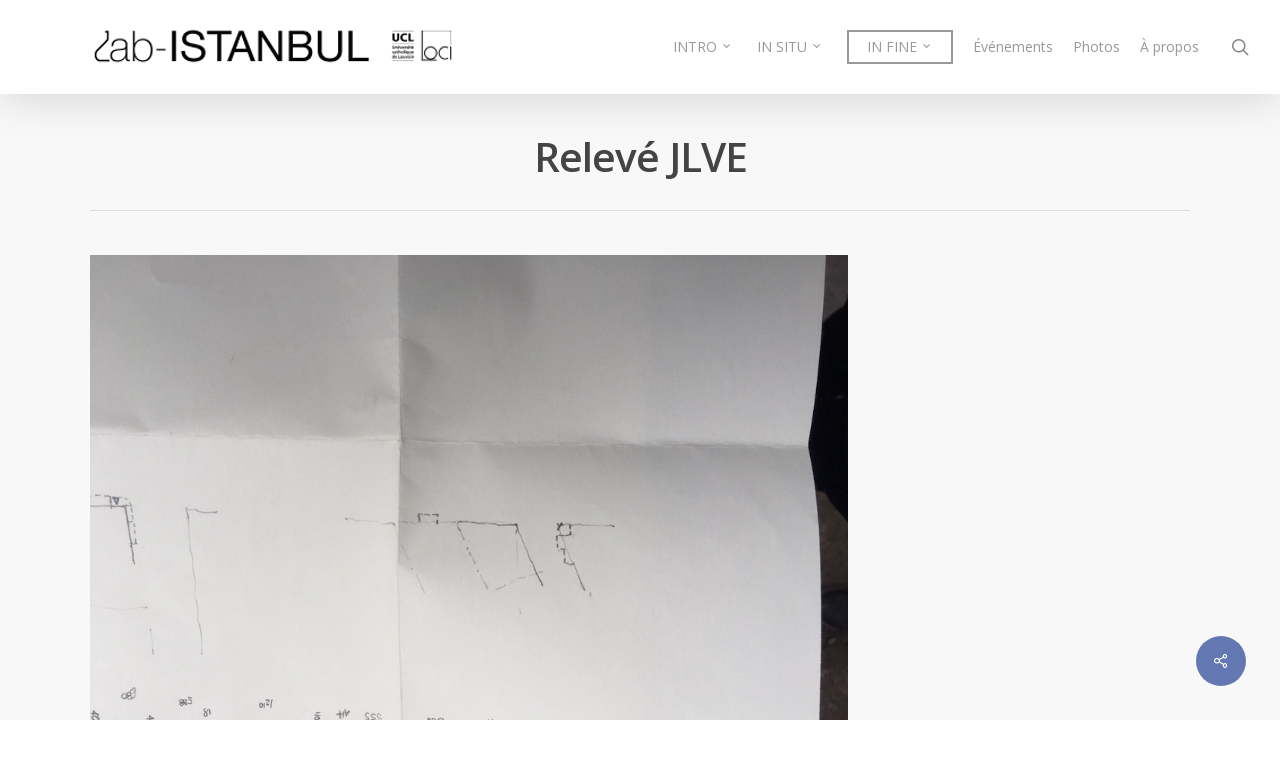

--- FILE ---
content_type: text/html; charset=UTF-8
request_url: https://lab-istanbul.loci-international-workshops.com/portfolio/releve-jlve-4/
body_size: 10863
content:
<!doctype html>
<html lang="fr-FR" prefix="og: http://ogp.me/ns# fb: http://ogp.me/ns/fb# article: http://ogp.me/ns/article#" class="no-js">
<head>
	<meta charset="UTF-8">
	<meta name="viewport" content="width=device-width, initial-scale=1, maximum-scale=1, user-scalable=0" /><link rel="shortcut icon" href="https://lab-istanbul.loci-international-workshops.com/wp-content/uploads/2015/08/circlecompass.png" /><title>Relevé JLVE | Lab ISTANBUL</title>
<meta name='robots' content='max-image-preview:large' />

<!-- SEO Ultimate (http://www.seodesignsolutions.com/wordpress-seo/) -->
	<meta property="og:title" content="Relevé JLVE" />
	<meta property="og:url" content="https://lab-istanbul.loci-international-workshops.com/portfolio/releve-jlve-4/" />
	<meta property="og:image" content="https://lab-istanbul.loci-international-workshops.com/wp-content/uploads/2015/11/IMG_0403.jpg" />
	<meta property="og:site_name" content="Lab ISTANBUL" />
<!-- /SEO Ultimate -->

<link rel='dns-prefetch' href='//www.googletagmanager.com' />
<link rel='dns-prefetch' href='//fonts.googleapis.com' />
<link rel='dns-prefetch' href='//s.w.org' />
<link rel="alternate" type="application/rss+xml" title="Lab ISTANBUL &raquo; Flux" href="https://lab-istanbul.loci-international-workshops.com/feed/" />
<link rel="alternate" type="application/rss+xml" title="Lab ISTANBUL &raquo; Flux des commentaires" href="https://lab-istanbul.loci-international-workshops.com/comments/feed/" />
		<script type="text/javascript">
			window._wpemojiSettings = {"baseUrl":"https:\/\/s.w.org\/images\/core\/emoji\/13.1.0\/72x72\/","ext":".png","svgUrl":"https:\/\/s.w.org\/images\/core\/emoji\/13.1.0\/svg\/","svgExt":".svg","source":{"concatemoji":"https:\/\/lab-istanbul.loci-international-workshops.com\/wp-includes\/js\/wp-emoji-release.min.js?ver=5.8.12"}};
			!function(e,a,t){var n,r,o,i=a.createElement("canvas"),p=i.getContext&&i.getContext("2d");function s(e,t){var a=String.fromCharCode;p.clearRect(0,0,i.width,i.height),p.fillText(a.apply(this,e),0,0);e=i.toDataURL();return p.clearRect(0,0,i.width,i.height),p.fillText(a.apply(this,t),0,0),e===i.toDataURL()}function c(e){var t=a.createElement("script");t.src=e,t.defer=t.type="text/javascript",a.getElementsByTagName("head")[0].appendChild(t)}for(o=Array("flag","emoji"),t.supports={everything:!0,everythingExceptFlag:!0},r=0;r<o.length;r++)t.supports[o[r]]=function(e){if(!p||!p.fillText)return!1;switch(p.textBaseline="top",p.font="600 32px Arial",e){case"flag":return s([127987,65039,8205,9895,65039],[127987,65039,8203,9895,65039])?!1:!s([55356,56826,55356,56819],[55356,56826,8203,55356,56819])&&!s([55356,57332,56128,56423,56128,56418,56128,56421,56128,56430,56128,56423,56128,56447],[55356,57332,8203,56128,56423,8203,56128,56418,8203,56128,56421,8203,56128,56430,8203,56128,56423,8203,56128,56447]);case"emoji":return!s([10084,65039,8205,55357,56613],[10084,65039,8203,55357,56613])}return!1}(o[r]),t.supports.everything=t.supports.everything&&t.supports[o[r]],"flag"!==o[r]&&(t.supports.everythingExceptFlag=t.supports.everythingExceptFlag&&t.supports[o[r]]);t.supports.everythingExceptFlag=t.supports.everythingExceptFlag&&!t.supports.flag,t.DOMReady=!1,t.readyCallback=function(){t.DOMReady=!0},t.supports.everything||(n=function(){t.readyCallback()},a.addEventListener?(a.addEventListener("DOMContentLoaded",n,!1),e.addEventListener("load",n,!1)):(e.attachEvent("onload",n),a.attachEvent("onreadystatechange",function(){"complete"===a.readyState&&t.readyCallback()})),(n=t.source||{}).concatemoji?c(n.concatemoji):n.wpemoji&&n.twemoji&&(c(n.twemoji),c(n.wpemoji)))}(window,document,window._wpemojiSettings);
		</script>
		<style type="text/css">
img.wp-smiley,
img.emoji {
	display: inline !important;
	border: none !important;
	box-shadow: none !important;
	height: 1em !important;
	width: 1em !important;
	margin: 0 .07em !important;
	vertical-align: -0.1em !important;
	background: none !important;
	padding: 0 !important;
}
</style>
	<link rel='stylesheet' id='wp-block-library-css'  href='https://lab-istanbul.loci-international-workshops.com/wp-includes/css/dist/block-library/style.min.css?ver=5.8.12' type='text/css' media='all' />
<link rel='stylesheet' id='contact-form-7-css'  href='https://lab-istanbul.loci-international-workshops.com/wp-content/plugins/contact-form-7/includes/css/styles.css?ver=5.4.2' type='text/css' media='all' />
<link rel='stylesheet' id='nectar-portfolio-css'  href='https://lab-istanbul.loci-international-workshops.com/wp-content/plugins/salient-portfolio/css/portfolio.css?ver=1.7' type='text/css' media='all' />
<link rel='stylesheet' id='salient-social-css'  href='https://lab-istanbul.loci-international-workshops.com/wp-content/plugins/salient-social/css/style.css?ver=1.2' type='text/css' media='all' />
<style id='salient-social-inline-css' type='text/css'>

  .sharing-default-minimal .nectar-love.loved,
  body .nectar-social[data-color-override="override"].fixed > a:before, 
  body .nectar-social[data-color-override="override"].fixed .nectar-social-inner a,
  .sharing-default-minimal .nectar-social[data-color-override="override"] .nectar-social-inner a:hover {
    background-color: #6377b2;
  }
  .nectar-social.hover .nectar-love.loved,
  .nectar-social.hover > .nectar-love-button a:hover,
  .nectar-social[data-color-override="override"].hover > div a:hover,
  #single-below-header .nectar-social[data-color-override="override"].hover > div a:hover,
  .nectar-social[data-color-override="override"].hover .share-btn:hover,
  .sharing-default-minimal .nectar-social[data-color-override="override"] .nectar-social-inner a {
    border-color: #6377b2;
  }
  #single-below-header .nectar-social.hover .nectar-love.loved i,
  #single-below-header .nectar-social.hover[data-color-override="override"] a:hover,
  #single-below-header .nectar-social.hover[data-color-override="override"] a:hover i,
  #single-below-header .nectar-social.hover .nectar-love-button a:hover i,
  .nectar-love:hover i,
  .hover .nectar-love:hover .total_loves,
  .nectar-love.loved i,
  .nectar-social.hover .nectar-love.loved .total_loves,
  .nectar-social.hover .share-btn:hover, 
  .nectar-social[data-color-override="override"].hover .nectar-social-inner a:hover,
  .nectar-social[data-color-override="override"].hover > div:hover span,
  .sharing-default-minimal .nectar-social[data-color-override="override"] .nectar-social-inner a:not(:hover) i,
  .sharing-default-minimal .nectar-social[data-color-override="override"] .nectar-social-inner a:not(:hover) {
    color: #6377b2;
  }
</style>
<link rel='stylesheet' id='font-awesome-css'  href='https://lab-istanbul.loci-international-workshops.com/wp-content/themes/salient/css/font-awesome-legacy.min.css?ver=4.7.1' type='text/css' media='all' />
<link rel='stylesheet' id='salient-grid-system-css'  href='https://lab-istanbul.loci-international-workshops.com/wp-content/themes/salient/css/grid-system.css?ver=13.0.6' type='text/css' media='all' />
<link rel='stylesheet' id='main-styles-css'  href='https://lab-istanbul.loci-international-workshops.com/wp-content/themes/salient/css/style.css?ver=13.0.6' type='text/css' media='all' />
<link rel='stylesheet' id='nectar-single-styles-css'  href='https://lab-istanbul.loci-international-workshops.com/wp-content/themes/salient/css/single.css?ver=13.0.6' type='text/css' media='all' />
<link rel='stylesheet' id='nectar_default_font_open_sans-css'  href='https://fonts.googleapis.com/css?family=Open+Sans%3A300%2C400%2C600%2C700&#038;subset=latin%2Clatin-ext' type='text/css' media='all' />
<link rel='stylesheet' id='responsive-css'  href='https://lab-istanbul.loci-international-workshops.com/wp-content/themes/salient/css/responsive.css?ver=13.0.6' type='text/css' media='all' />
<link rel='stylesheet' id='skin-original-css'  href='https://lab-istanbul.loci-international-workshops.com/wp-content/themes/salient/css/skin-original.css?ver=13.0.6' type='text/css' media='all' />
<link rel='stylesheet' id='salient-wp-menu-dynamic-css'  href='https://lab-istanbul.loci-international-workshops.com/wp-content/uploads/salient/menu-dynamic.css?ver=626' type='text/css' media='all' />
<link rel='stylesheet' id='dynamic-css-css'  href='https://lab-istanbul.loci-international-workshops.com/wp-content/themes/salient/css/salient-dynamic-styles.css?ver=11452' type='text/css' media='all' />
<style id='dynamic-css-inline-css' type='text/css'>
#header-space{background-color:#ffffff}@media only screen and (min-width:1000px){body #ajax-content-wrap.no-scroll{min-height:calc(100vh - 94px);height:calc(100vh - 94px)!important;}}@media only screen and (min-width:1000px){#page-header-wrap.fullscreen-header,#page-header-wrap.fullscreen-header #page-header-bg,html:not(.nectar-box-roll-loaded) .nectar-box-roll > #page-header-bg.fullscreen-header,.nectar_fullscreen_zoom_recent_projects,#nectar_fullscreen_rows:not(.afterLoaded) > div{height:calc(100vh - 93px);}.wpb_row.vc_row-o-full-height.top-level,.wpb_row.vc_row-o-full-height.top-level > .col.span_12{min-height:calc(100vh - 93px);}html:not(.nectar-box-roll-loaded) .nectar-box-roll > #page-header-bg.fullscreen-header{top:94px;}.nectar-slider-wrap[data-fullscreen="true"]:not(.loaded),.nectar-slider-wrap[data-fullscreen="true"]:not(.loaded) .swiper-container{height:calc(100vh - 92px)!important;}.admin-bar .nectar-slider-wrap[data-fullscreen="true"]:not(.loaded),.admin-bar .nectar-slider-wrap[data-fullscreen="true"]:not(.loaded) .swiper-container{height:calc(100vh - 92px - 32px)!important;}}.screen-reader-text,.nectar-skip-to-content:not(:focus){border:0;clip:rect(1px,1px,1px,1px);clip-path:inset(50%);height:1px;margin:-1px;overflow:hidden;padding:0;position:absolute!important;width:1px;word-wrap:normal!important;}
body .portfolio-items .work-meta h4 {
   
   font-size: 13px !important;
}
</style>
<link rel='stylesheet' id='redux-google-fonts-salient_redux-css'  href='https://fonts.googleapis.com/css?family=Open+Sans&#038;ver=1629291453' type='text/css' media='all' />
<script type='text/javascript' src='https://lab-istanbul.loci-international-workshops.com/wp-includes/js/jquery/jquery.min.js?ver=3.6.0' id='jquery-core-js'></script>
<script type='text/javascript' src='https://lab-istanbul.loci-international-workshops.com/wp-includes/js/jquery/jquery-migrate.min.js?ver=3.3.2' id='jquery-migrate-js'></script>
<script type='text/javascript' src='https://lab-istanbul.loci-international-workshops.com/wp-content/plugins/easy-facebook-likebox/frontend/assets/js/imagesloaded.pkgd.min.js?ver=5.8.12' id='imagesloaded.pkgd.min-js'></script>
<script type='text/javascript' id='esf-insta-public-js-extra'>
/* <![CDATA[ */
var esf_insta = {"ajax_url":"https:\/\/lab-istanbul.loci-international-workshops.com\/wp-admin\/admin-ajax.php","version":"free","nonce":"22375391dc"};
/* ]]> */
</script>
<script type='text/javascript' src='https://lab-istanbul.loci-international-workshops.com/wp-content/plugins/easy-facebook-likebox//instagram/frontend/assets/js/esf-insta-public.js?ver=1' id='esf-insta-public-js'></script>

<!-- Google Analytics snippet added by Site Kit -->
<script type='text/javascript' src='https://www.googletagmanager.com/gtag/js?id=G-7TR6VVQQMF' id='google_gtagjs-js' async></script>
<script type='text/javascript' id='google_gtagjs-js-after'>
window.dataLayer = window.dataLayer || [];function gtag(){dataLayer.push(arguments);}
gtag("js", new Date());
gtag("set", "developer_id.dZTNiMT", true);
gtag("config", "G-7TR6VVQQMF");
</script>

<!-- End Google Analytics snippet added by Site Kit -->
<link rel="https://api.w.org/" href="https://lab-istanbul.loci-international-workshops.com/wp-json/" /><link rel="EditURI" type="application/rsd+xml" title="RSD" href="https://lab-istanbul.loci-international-workshops.com/xmlrpc.php?rsd" />
<link rel="wlwmanifest" type="application/wlwmanifest+xml" href="https://lab-istanbul.loci-international-workshops.com/wp-includes/wlwmanifest.xml" /> 
<meta name="generator" content="WordPress 5.8.12" />
<link rel="canonical" href="https://lab-istanbul.loci-international-workshops.com/portfolio/releve-jlve-4/" />
<link rel='shortlink' href='https://lab-istanbul.loci-international-workshops.com/?p=1557' />
<link rel="alternate" type="application/json+oembed" href="https://lab-istanbul.loci-international-workshops.com/wp-json/oembed/1.0/embed?url=https%3A%2F%2Flab-istanbul.loci-international-workshops.com%2Fportfolio%2Freleve-jlve-4%2F" />
<link rel="alternate" type="text/xml+oembed" href="https://lab-istanbul.loci-international-workshops.com/wp-json/oembed/1.0/embed?url=https%3A%2F%2Flab-istanbul.loci-international-workshops.com%2Fportfolio%2Freleve-jlve-4%2F&#038;format=xml" />
<meta name="generator" content="Site Kit by Google 1.46.0" /><script type="text/javascript"> var root = document.getElementsByTagName( "html" )[0]; root.setAttribute( "class", "js" ); </script><script>
  (function(i,s,o,g,r,a,m){i['GoogleAnalyticsObject']=r;i[r]=i[r]||function(){
  (i[r].q=i[r].q||[]).push(arguments)},i[r].l=1*new Date();a=s.createElement(o),
  m=s.getElementsByTagName(o)[0];a.async=1;a.src=g;m.parentNode.insertBefore(a,m)
  })(window,document,'script','//www.google-analytics.com/analytics.js','ga');

  ga('create', 'UA-36540359-4', 'auto');
  ga('send', 'pageview');

</script><meta name="generator" content="Powered by WPBakery Page Builder - drag and drop page builder for WordPress."/>
<link rel="icon" href="https://lab-istanbul.loci-international-workshops.com/wp-content/uploads/2021/08/cropped-favicon-32x32.png" sizes="32x32" />
<link rel="icon" href="https://lab-istanbul.loci-international-workshops.com/wp-content/uploads/2021/08/cropped-favicon-192x192.png" sizes="192x192" />
<link rel="apple-touch-icon" href="https://lab-istanbul.loci-international-workshops.com/wp-content/uploads/2021/08/cropped-favicon-180x180.png" />
<meta name="msapplication-TileImage" content="https://lab-istanbul.loci-international-workshops.com/wp-content/uploads/2021/08/cropped-favicon-270x270.png" />
<noscript><style> .wpb_animate_when_almost_visible { opacity: 1; }</style></noscript></head><body class="portfolio-template-default single single-portfolio postid-1557 nectar-auto-lightbox original wpb-js-composer js-comp-ver-6.6.0 vc_responsive" data-footer-reveal="false" data-footer-reveal-shadow="none" data-header-format="default" data-body-border="off" data-boxed-style="" data-header-breakpoint="1000" data-dropdown-style="minimal" data-cae="linear" data-cad="650" data-megamenu-width="contained" data-aie="none" data-ls="magnific" data-apte="standard" data-hhun="0" data-fancy-form-rcs="default" data-form-style="default" data-form-submit="regular" data-is="minimal" data-button-style="default" data-user-account-button="false" data-flex-cols="true" data-col-gap="default" data-header-inherit-rc="false" data-header-search="true" data-animated-anchors="true" data-ajax-transitions="false" data-full-width-header="true" data-slide-out-widget-area="true" data-slide-out-widget-area-style="slide-out-from-right" data-user-set-ocm="off" data-loading-animation="none" data-bg-header="false" data-responsive="1" data-ext-responsive="true" data-ext-padding="90" data-header-resize="1" data-header-color="light" data-cart="false" data-remove-m-parallax="" data-remove-m-video-bgs="" data-m-animate="0" data-force-header-trans-color="light" data-smooth-scrolling="0" data-permanent-transparent="false" >
	
	<script type="text/javascript">
	 (function(window, document) {

		 if(navigator.userAgent.match(/(Android|iPod|iPhone|iPad|BlackBerry|IEMobile|Opera Mini)/)) {
			 document.body.className += " using-mobile-browser ";
		 }

		 if( !("ontouchstart" in window) ) {

			 var body = document.querySelector("body");
			 var winW = window.innerWidth;
			 var bodyW = body.clientWidth;

			 if (winW > bodyW + 4) {
				 body.setAttribute("style", "--scroll-bar-w: " + (winW - bodyW - 4) + "px");
			 } else {
				 body.setAttribute("style", "--scroll-bar-w: 0px");
			 }
		 }

	 })(window, document);
   </script><a href="#ajax-content-wrap" class="nectar-skip-to-content">Skip to main content</a>	
	<div id="header-space"  data-header-mobile-fixed='1'></div> 
	
		<div id="header-outer" data-has-menu="true" data-has-buttons="yes" data-header-button_style="default" data-using-pr-menu="false" data-mobile-fixed="1" data-ptnm="false" data-lhe="animated_underline" data-user-set-bg="#ffffff" data-format="default" data-permanent-transparent="false" data-megamenu-rt="0" data-remove-fixed="0" data-header-resize="1" data-cart="false" data-transparency-option="" data-box-shadow="large" data-shrink-num="6" data-using-secondary="0" data-using-logo="1" data-logo-height="60" data-m-logo-height="24" data-padding="17" data-full-width="true" data-condense="false" >
		
<div id="search-outer" class="nectar">
	<div id="search">
		<div class="container">
			 <div id="search-box">
				 <div class="inner-wrap">
					 <div class="col span_12">
						  <form role="search" action="https://lab-istanbul.loci-international-workshops.com/" method="GET">
															<input type="text" name="s" id="s" value="Start Typing..." aria-label="Search" data-placeholder="Start Typing..." />
							
						
												</form>
					</div><!--/span_12-->
				</div><!--/inner-wrap-->
			 </div><!--/search-box-->
			 <div id="close"><a href="#"><span class="screen-reader-text">Close Search</span>
				<span class="icon-salient-x" aria-hidden="true"></span>				 </a></div>
		 </div><!--/container-->
	</div><!--/search-->
</div><!--/search-outer-->

<header id="top">
	<div class="container">
		<div class="row">
			<div class="col span_3">
								<a id="logo" href="https://lab-istanbul.loci-international-workshops.com" data-supplied-ml-starting-dark="false" data-supplied-ml-starting="false" data-supplied-ml="false" >
					<img class="stnd skip-lazy default-logo" width="" height="" alt="Lab ISTANBUL" src="https://lab-istanbul.loci-international-workshops.com/wp-content/uploads/2015/09/Logo-Lab-Istanbul-UCL-122.png" srcset="https://lab-istanbul.loci-international-workshops.com/wp-content/uploads/2015/09/Logo-Lab-Istanbul-UCL-122.png 1x, https://lab-istanbul.loci-international-workshops.com/wp-content/uploads/2015/11/Logo-Lab-Istanbul-12.png 2x" />				</a>
							</div><!--/span_3-->

			<div class="col span_9 col_last">
									<a class="mobile-search" href="#searchbox"><span class="nectar-icon icon-salient-search" aria-hidden="true"></span><span class="screen-reader-text">search</span></a>
																		<div class="slide-out-widget-area-toggle mobile-icon slide-out-from-right" data-custom-color="false" data-icon-animation="simple-transform">
						<div> <a href="#sidewidgetarea" aria-label="Navigation Menu" aria-expanded="false" class="closed">
							<span class="screen-reader-text">Menu</span><span aria-hidden="true"> <i class="lines-button x2"> <i class="lines"></i> </i> </span>
						</a></div>
					</div>
				
									<nav>
													<ul class="sf-menu">
								<li id="menu-item-689" class="menu-item menu-item-type-custom menu-item-object-custom menu-item-has-children nectar-regular-menu-item sf-with-ul menu-item-689"><a href="https://lab-istanbul.loci-international-workshops.com/intro"><span class="menu-title-text">INTRO</span><span class="sf-sub-indicator"><i class="fa fa-angle-down icon-in-menu" aria-hidden="true"></i></span></a>
<ul class="sub-menu">
	<li id="menu-item-458" class="menu-item menu-item-type-post_type menu-item-object-page nectar-regular-menu-item menu-item-458"><a href="https://lab-istanbul.loci-international-workshops.com/arrets-sur-image/"><span class="menu-title-text">Arrêts sur image</span></a></li>
	<li id="menu-item-454" class="menu-item menu-item-type-post_type menu-item-object-page nectar-regular-menu-item menu-item-454"><a href="https://lab-istanbul.loci-international-workshops.com/carnets-de-voyages/"><span class="menu-title-text">Vranckx &#038; Serneels</span></a></li>
	<li id="menu-item-698" class="menu-item menu-item-type-custom menu-item-object-custom nectar-regular-menu-item menu-item-698"><a href="https://lab-istanbul.loci-international-workshops.com/evenements/"><span class="menu-title-text">Conférences</span></a></li>
</ul>
</li>
<li id="menu-item-690" class="menu-item menu-item-type-custom menu-item-object-custom menu-item-has-children nectar-regular-menu-item sf-with-ul menu-item-690"><a href="#"><span class="menu-title-text">IN SITU</span><span class="sf-sub-indicator"><i class="fa fa-angle-down icon-in-menu" aria-hidden="true"></i></span></a>
<ul class="sub-menu">
	<li id="menu-item-1105" class="menu-item menu-item-type-post_type menu-item-object-page nectar-regular-menu-item menu-item-1105"><a href="https://lab-istanbul.loci-international-workshops.com/lab-urbanisme/"><span class="menu-title-text">lab-Urbanisme</span></a></li>
	<li id="menu-item-1596" class="menu-item menu-item-type-post_type menu-item-object-page nectar-regular-menu-item menu-item-1596"><a href="https://lab-istanbul.loci-international-workshops.com/lab-architecture/"><span class="menu-title-text">lab-Architecture</span></a></li>
	<li id="menu-item-2689" class="menu-item menu-item-type-post_type menu-item-object-page nectar-regular-menu-item menu-item-2689"><a href="https://lab-istanbul.loci-international-workshops.com/lab-jury/"><span class="menu-title-text">lab-Jury</span></a></li>
	<li id="menu-item-1896" class="menu-item menu-item-type-custom menu-item-object-custom menu-item-has-children nectar-regular-menu-item menu-item-1896"><a href="#"><span class="menu-title-text">lab-Dessins</span><span class="sf-sub-indicator"><i class="fa fa-angle-right icon-in-menu" aria-hidden="true"></i></span></a>
	<ul class="sub-menu">
		<li id="menu-item-1893" class="menu-item menu-item-type-post_type menu-item-object-page nectar-regular-menu-item menu-item-1893"><a href="https://lab-istanbul.loci-international-workshops.com/dessins-jpv/"><span class="menu-title-text">Dessins J.-P. Verleyen</span></a></li>
		<li id="menu-item-1892" class="menu-item menu-item-type-post_type menu-item-object-page nectar-regular-menu-item menu-item-1892"><a href="https://lab-istanbul.loci-international-workshops.com/dessins-jh/"><span class="menu-title-text">Dessins J. Houdé</span></a></li>
		<li id="menu-item-1894" class="menu-item menu-item-type-post_type menu-item-object-page nectar-regular-menu-item menu-item-1894"><a href="https://lab-istanbul.loci-international-workshops.com/dessins-jlve/"><span class="menu-title-text">Dessins J.-L. Vanden Eynde</span></a></li>
		<li id="menu-item-1895" class="menu-item menu-item-type-post_type menu-item-object-page nectar-regular-menu-item menu-item-1895"><a href="https://lab-istanbul.loci-international-workshops.com/dessins-d-stassin/"><span class="menu-title-text">Dessins D. Stassin</span></a></li>
	</ul>
</li>
	<li id="menu-item-1726" class="menu-item menu-item-type-custom menu-item-object-custom menu-item-has-children nectar-regular-menu-item menu-item-1726"><a href="#"><span class="menu-title-text">lab-IN SITU</span><span class="sf-sub-indicator"><i class="fa fa-angle-right icon-in-menu" aria-hidden="true"></i></span></a>
	<ul class="sub-menu">
		<li id="menu-item-1595" class="menu-item menu-item-type-post_type menu-item-object-page nectar-regular-menu-item menu-item-1595"><a href="https://lab-istanbul.loci-international-workshops.com/mapping/"><span class="menu-title-text">Mapping</span></a></li>
		<li id="menu-item-1592" class="menu-item menu-item-type-post_type menu-item-object-page nectar-regular-menu-item menu-item-1592"><a href="https://lab-istanbul.loci-international-workshops.com/releves-transects/"><span class="menu-title-text">Relevés &#038; Transects</span></a></li>
		<li id="menu-item-1594" class="menu-item menu-item-type-post_type menu-item-object-page nectar-regular-menu-item menu-item-1594"><a href="https://lab-istanbul.loci-international-workshops.com/cales-seches-halic/"><span class="menu-title-text">Cales sèches d&rsquo;Haliç</span></a></li>
	</ul>
</li>
	<li id="menu-item-2557" class="menu-item menu-item-type-custom menu-item-object-custom menu-item-has-children nectar-regular-menu-item menu-item-2557"><a href="#"><span class="menu-title-text">Visites</span><span class="sf-sub-indicator"><i class="fa fa-angle-right icon-in-menu" aria-hidden="true"></i></span></a>
	<ul class="sub-menu">
		<li id="menu-item-2556" class="menu-item menu-item-type-post_type menu-item-object-page nectar-regular-menu-item menu-item-2556"><a href="https://lab-istanbul.loci-international-workshops.com/cales-seches-transect-1/"><span class="menu-title-text">Cales sèches + Transect 1</span></a></li>
		<li id="menu-item-2555" class="menu-item menu-item-type-post_type menu-item-object-page nectar-regular-menu-item menu-item-2555"><a href="https://lab-istanbul.loci-international-workshops.com/halic-transect-2/"><span class="menu-title-text">Haliç + Transect 2</span></a></li>
		<li id="menu-item-2554" class="menu-item menu-item-type-post_type menu-item-object-page nectar-regular-menu-item menu-item-2554"><a href="https://lab-istanbul.loci-international-workshops.com/salt-galata-transect/"><span class="menu-title-text">Salt Galata + Transect</span></a></li>
	</ul>
</li>
	<li id="menu-item-1593" class="menu-item menu-item-type-post_type menu-item-object-page nectar-regular-menu-item menu-item-1593"><a href="https://lab-istanbul.loci-international-workshops.com/lab-itu/"><span class="menu-title-text">lab-ITU</span></a></li>
</ul>
</li>
<li id="menu-item-2893" class="menu-item menu-item-type-post_type menu-item-object-page menu-item-has-children button_bordered sf-with-ul menu-item-2893"><a href="https://lab-istanbul.loci-international-workshops.com/in-fine/"><span class="menu-title-text">IN FINE</span><span class="sf-sub-indicator"><i class="fa fa-angle-down icon-in-menu" aria-hidden="true"></i></span></a>
<ul class="sub-menu">
	<li id="menu-item-2891" class="menu-item menu-item-type-post_type menu-item-object-page menu-item-has-children nectar-regular-menu-item menu-item-2891"><a href="https://lab-istanbul.loci-international-workshops.com/in-fine-master-1/"><span class="menu-title-text">Master 1</span><span class="sf-sub-indicator"><i class="fa fa-angle-right icon-in-menu" aria-hidden="true"></i></span></a>
	<ul class="sub-menu">
		<li id="menu-item-3113" class="menu-item menu-item-type-post_type menu-item-object-page nectar-regular-menu-item menu-item-3113"><a href="https://lab-istanbul.loci-international-workshops.com/in-fine-clement-faure-hugo-martin/"><span class="menu-title-text">Clément Faure &#038; Hugo Martin</span></a></li>
		<li id="menu-item-3112" class="menu-item menu-item-type-post_type menu-item-object-page nectar-regular-menu-item menu-item-3112"><a href="https://lab-istanbul.loci-international-workshops.com/in-fine-harda-youness-siham-morad/"><span class="menu-title-text">Harda Youness &#038; Siham Morad</span></a></li>
	</ul>
</li>
	<li id="menu-item-2892" class="menu-item menu-item-type-post_type menu-item-object-page menu-item-has-children nectar-regular-menu-item menu-item-2892"><a href="https://lab-istanbul.loci-international-workshops.com/in-fine-master-2/"><span class="menu-title-text">Master 2</span><span class="sf-sub-indicator"><i class="fa fa-angle-right icon-in-menu" aria-hidden="true"></i></span></a>
	<ul class="sub-menu">
		<li id="menu-item-2902" class="menu-item menu-item-type-post_type menu-item-object-page nectar-regular-menu-item menu-item-2902"><a href="https://lab-istanbul.loci-international-workshops.com/in-fine-adrien-gesulfo/"><span class="menu-title-text">Adrien Gesulfo</span></a></li>
		<li id="menu-item-2901" class="menu-item menu-item-type-post_type menu-item-object-page nectar-regular-menu-item menu-item-2901"><a href="https://lab-istanbul.loci-international-workshops.com/in-fine-charlotte-jeanjean/"><span class="menu-title-text">Charlotte Jeanjean</span></a></li>
		<li id="menu-item-2900" class="menu-item menu-item-type-post_type menu-item-object-page nectar-regular-menu-item menu-item-2900"><a href="https://lab-istanbul.loci-international-workshops.com/in-fine-dimitri-stassin/"><span class="menu-title-text">Dimitri Stassin</span></a></li>
		<li id="menu-item-2899" class="menu-item menu-item-type-post_type menu-item-object-page nectar-regular-menu-item menu-item-2899"><a href="https://lab-istanbul.loci-international-workshops.com/in-fine-helene-dorny/"><span class="menu-title-text">Hélène Dorny</span></a></li>
		<li id="menu-item-2898" class="menu-item menu-item-type-post_type menu-item-object-page nectar-regular-menu-item menu-item-2898"><a href="https://lab-istanbul.loci-international-workshops.com/in-fine-laura-dinca/"><span class="menu-title-text">Laura Dinca</span></a></li>
		<li id="menu-item-2897" class="menu-item menu-item-type-post_type menu-item-object-page nectar-regular-menu-item menu-item-2897"><a href="https://lab-istanbul.loci-international-workshops.com/in-fine-lucas-lerchs/"><span class="menu-title-text">Lucas Lerchs</span></a></li>
		<li id="menu-item-2896" class="menu-item menu-item-type-post_type menu-item-object-page nectar-regular-menu-item menu-item-2896"><a href="https://lab-istanbul.loci-international-workshops.com/in-fine-razvan-login/"><span class="menu-title-text">Razvan Login</span></a></li>
		<li id="menu-item-2894" class="menu-item menu-item-type-post_type menu-item-object-page nectar-regular-menu-item menu-item-2894"><a href="https://lab-istanbul.loci-international-workshops.com/in-fine-razvan-vingan/"><span class="menu-title-text">Razvan Vingan</span></a></li>
		<li id="menu-item-2895" class="menu-item menu-item-type-post_type menu-item-object-page nectar-regular-menu-item menu-item-2895"><a href="https://lab-istanbul.loci-international-workshops.com/in-fine-ulysse-zehnle/"><span class="menu-title-text">Ulysse Zehnlé</span></a></li>
	</ul>
</li>
</ul>
</li>
<li id="menu-item-39" class="menu-item menu-item-type-post_type menu-item-object-page nectar-regular-menu-item menu-item-39"><a href="https://lab-istanbul.loci-international-workshops.com/evenements/"><span class="menu-title-text">Événements</span></a></li>
<li id="menu-item-38" class="menu-item menu-item-type-post_type menu-item-object-page nectar-regular-menu-item menu-item-38"><a href="https://lab-istanbul.loci-international-workshops.com/photos/"><span class="menu-title-text">Photos</span></a></li>
<li id="menu-item-460" class="menu-item menu-item-type-post_type menu-item-object-page nectar-regular-menu-item menu-item-460"><a href="https://lab-istanbul.loci-international-workshops.com/objectifs/"><span class="menu-title-text">À propos</span></a></li>
							</ul>
													<ul class="buttons sf-menu" data-user-set-ocm="off">

								<li id="search-btn"><div><a href="#searchbox"><span class="icon-salient-search" aria-hidden="true"></span><span class="screen-reader-text">search</span></a></div> </li>
							</ul>
						
					</nav>

					
				</div><!--/span_9-->

				
			</div><!--/row-->
					</div><!--/container-->
	</header>		
	</div>
		<div id="ajax-content-wrap">

<div id="regular_portfolio"  data-featured-img="https://lab-istanbul.loci-international-workshops.com/wp-content/uploads/2015/11/IMG_0403.jpg">
			
					
				<div class="row project-title">
					<div class="container">
						<div class="title-wrap">
						<div class="col span_12 section-title no-date ">
							
							<h1>Relevé JLVE</h1>
							
												 
						</div> 
					</div>
				</div> 
			</div><!--/row-->
			
				
	<div class="container-wrap" data-nav-pos="after_project" data-rm-header="false">
		
		<div class="container main-content"> 
			
						
			<div class="row  ">
				
				
<div class="post-area col span_9">
  
	<img width="1000" height="750" src="https://lab-istanbul.loci-international-workshops.com/wp-content/uploads/2015/11/IMG_0403.jpg" class="attachment-full size-full wp-post-image" alt="" loading="lazy" title="" srcset="https://lab-istanbul.loci-international-workshops.com/wp-content/uploads/2015/11/IMG_0403.jpg 1000w, https://lab-istanbul.loci-international-workshops.com/wp-content/uploads/2015/11/IMG_0403-300x225.jpg 300w" sizes="(max-width: 1000px) 100vw, 1000px" />  
	  
  
</div><!--/post-area-->

<div id="sidebar" class="col span_3 col_last" data-follow-on-scroll="0">
		
  <div id="sidebar-inner">
	
	<div id="project-meta">

		<ul class="project-sharing" data-sharing-style="fixed"> 

			  </ul><!--sharing-->

	  <div class="clear"></div>
	</div><!--project-meta-->
	
	  

  </div>
  
</div><!--/sidebar-->				
			</div>

			  

		</div><!--/container-->

		<div class="bottom_controls"> <div class="container">				<div id="portfolio-nav">
											<ul>
							<li id="all-items"><a href="https://lab-istanbul.loci-international-workshops.com/portfolio/" title="Back to all projects"><i class="icon-salient-back-to-all"></i></a></li>  
						</ul>
					
					<ul class="controls">    
				   						<li id="prev-link"><a href="https://lab-istanbul.loci-international-workshops.com/portfolio/releve-jlve-5/" rel="next"><i class="fa fa-angle-left"></i><span>Previous Project</span></a></li>
						<li id="next-link"><a href="https://lab-istanbul.loci-international-workshops.com/portfolio/releve-jlve-3/" rel="prev"><span>Next Project</span><i class="fa fa-angle-right"></i></a></li> 
							   
					                             
				</ul>
				
			</div>
				
			</div></div>
	</div><!--/container-wrap-->

</div><!--/fullwidth-->


<div class="nectar-social fixed" data-position="" data-rm-love="0" data-color-override="override"><a href="#"><i class="icon-default-style steadysets-icon-share"></i></a><div class="nectar-social-inner"><a class='facebook-share nectar-sharing' href='#' title='Share this'> <i class='fa fa-facebook'></i> <span class='social-text'>Share</span> </a><a class='twitter-share nectar-sharing' href='#' title='Tweet this'> <i class='fa fa-twitter'></i> <span class='social-text'>Tweet</span> </a><a class='linkedin-share nectar-sharing' href='#' title='Share this'> <i class='fa fa-linkedin'></i> <span class='social-text'>Share</span> </a><a class='pinterest-share nectar-sharing' href='#' title='Pin this'> <i class='fa fa-pinterest'></i> <span class='social-text'>Pin</span> </a></div></div>
<div id="footer-outer" data-midnight="light" data-cols="3" data-custom-color="false" data-disable-copyright="false" data-matching-section-color="false" data-copyright-line="false" data-using-bg-img="false" data-bg-img-overlay="0.8" data-full-width="false" data-using-widget-area="true" data-link-hover="default">
	
		
	<div id="footer-widgets" data-has-widgets="true" data-cols="3">
		
		<div class="container">
			
						
			<div class="row">
				
								
				<div class="col span_4">
					<div id="text-3" class="widget widget_text"><h4>lab-Istanbul</h4>			<div class="textwidget">Le projet de participation du site de Bruxelles de la faculté d’architecture, d’ingénierie architecturale, d’urbanisme LOCI de l’UCL s’inscrit dans la nouvelle vision d’Europalia, qui ajoute à ses objectifs initiaux des initiatives pour engager les jeunes à être acteurs du festival afin d’apprendre à se connaître et à établir un dialogue multiculturel.</div>
		</div>					</div>
					
											
						<div class="col span_4">
																<div class="widget">			
									</div>
																
							</div>
							
												
						
													<div class="col span_4">
								<div id="nav_menu-3" class="widget widget_nav_menu"><h4>Partenaires</h4><div class="menu-menu-widget-container"><ul id="menu-menu-widget" class="menu"><li id="menu-item-685" class="menu-item menu-item-type-custom menu-item-object-custom menu-item-685"><a href="http://europalia.eu/">Europalia Turquie</a></li>
<li id="menu-item-686" class="menu-item menu-item-type-custom menu-item-object-custom menu-item-686"><a href="https://www.uclouvain.be/">Université Catholique de Louvain</a></li>
<li id="menu-item-687" class="menu-item menu-item-type-custom menu-item-object-custom menu-item-687"><a href="http://www.uclouvain.be/loci">LOCI &#8211; Faculté d’architecture, d’ingénierie architecturale et d’urbanisme</a></li>
<li id="menu-item-688" class="menu-item menu-item-type-custom menu-item-object-custom menu-item-688"><a href="https://lab-istanbul.loci-international-workshops.com/www.itu.edu.tr">Istanbul Technical University</a></li>
</ul></div></div>									
								</div>
														
															
							</div>
													</div><!--/container-->
					</div><!--/footer-widgets-->
					
					
  <div class="row" id="copyright" data-layout="default">
	
	<div class="container">
	   
				<div class="col span_5">
		   
			<p>&copy; 2026 Lab ISTANBUL. Tout droits réservés © UCL - Faculté d’architecture, d’ingénierie architecturale et d’urbanisme - Plate-forme réalisée par Adrien GESULFO [étudiant en architecture MA2]</p>
		</div><!--/span_5-->
			   
	  <div class="col span_7 col_last">
      <ul class="social">
        <li><a target="_blank" href="https://www.facebook.com/ucl.loci?fref=ts"><span class="screen-reader-text">facebook</span><i class="fa fa-facebook" aria-hidden="true"></i></a></li>      </ul>
	  </div><!--/span_7-->
    
	  	
	</div><!--/container-->
  </div><!--/row-->
		
</div><!--/footer-outer-->


	<div id="slide-out-widget-area-bg" class="slide-out-from-right dark">
				</div>

		<div id="slide-out-widget-area" class="slide-out-from-right" data-dropdown-func="separate-dropdown-parent-link" data-back-txt="Back">

			
			<div class="inner" data-prepend-menu-mobile="false">

				<a class="slide_out_area_close" href="#"><span class="screen-reader-text">Close Menu</span>
					<span class="icon-salient-x icon-default-style"></span>				</a>


									<div class="off-canvas-menu-container mobile-only">

						
						<ul class="menu">
							<li class="menu-item menu-item-type-custom menu-item-object-custom menu-item-has-children menu-item-689"><a href="https://lab-istanbul.loci-international-workshops.com/intro">INTRO</a>
<ul class="sub-menu">
	<li class="menu-item menu-item-type-post_type menu-item-object-page menu-item-458"><a href="https://lab-istanbul.loci-international-workshops.com/arrets-sur-image/">Arrêts sur image</a></li>
	<li class="menu-item menu-item-type-post_type menu-item-object-page menu-item-454"><a href="https://lab-istanbul.loci-international-workshops.com/carnets-de-voyages/">Vranckx &#038; Serneels</a></li>
	<li class="menu-item menu-item-type-custom menu-item-object-custom menu-item-698"><a href="https://lab-istanbul.loci-international-workshops.com/evenements/">Conférences</a></li>
</ul>
</li>
<li class="menu-item menu-item-type-custom menu-item-object-custom menu-item-has-children menu-item-690"><a href="#">IN SITU</a>
<ul class="sub-menu">
	<li class="menu-item menu-item-type-post_type menu-item-object-page menu-item-1105"><a href="https://lab-istanbul.loci-international-workshops.com/lab-urbanisme/">lab-Urbanisme</a></li>
	<li class="menu-item menu-item-type-post_type menu-item-object-page menu-item-1596"><a href="https://lab-istanbul.loci-international-workshops.com/lab-architecture/">lab-Architecture</a></li>
	<li class="menu-item menu-item-type-post_type menu-item-object-page menu-item-2689"><a href="https://lab-istanbul.loci-international-workshops.com/lab-jury/">lab-Jury</a></li>
	<li class="menu-item menu-item-type-custom menu-item-object-custom menu-item-has-children menu-item-1896"><a href="#">lab-Dessins</a>
	<ul class="sub-menu">
		<li class="menu-item menu-item-type-post_type menu-item-object-page menu-item-1893"><a href="https://lab-istanbul.loci-international-workshops.com/dessins-jpv/">Dessins J.-P. Verleyen</a></li>
		<li class="menu-item menu-item-type-post_type menu-item-object-page menu-item-1892"><a href="https://lab-istanbul.loci-international-workshops.com/dessins-jh/">Dessins J. Houdé</a></li>
		<li class="menu-item menu-item-type-post_type menu-item-object-page menu-item-1894"><a href="https://lab-istanbul.loci-international-workshops.com/dessins-jlve/">Dessins J.-L. Vanden Eynde</a></li>
		<li class="menu-item menu-item-type-post_type menu-item-object-page menu-item-1895"><a href="https://lab-istanbul.loci-international-workshops.com/dessins-d-stassin/">Dessins D. Stassin</a></li>
	</ul>
</li>
	<li class="menu-item menu-item-type-custom menu-item-object-custom menu-item-has-children menu-item-1726"><a href="#">lab-IN SITU</a>
	<ul class="sub-menu">
		<li class="menu-item menu-item-type-post_type menu-item-object-page menu-item-1595"><a href="https://lab-istanbul.loci-international-workshops.com/mapping/">Mapping</a></li>
		<li class="menu-item menu-item-type-post_type menu-item-object-page menu-item-1592"><a href="https://lab-istanbul.loci-international-workshops.com/releves-transects/">Relevés &#038; Transects</a></li>
		<li class="menu-item menu-item-type-post_type menu-item-object-page menu-item-1594"><a href="https://lab-istanbul.loci-international-workshops.com/cales-seches-halic/">Cales sèches d&rsquo;Haliç</a></li>
	</ul>
</li>
	<li class="menu-item menu-item-type-custom menu-item-object-custom menu-item-has-children menu-item-2557"><a href="#">Visites</a>
	<ul class="sub-menu">
		<li class="menu-item menu-item-type-post_type menu-item-object-page menu-item-2556"><a href="https://lab-istanbul.loci-international-workshops.com/cales-seches-transect-1/">Cales sèches + Transect 1</a></li>
		<li class="menu-item menu-item-type-post_type menu-item-object-page menu-item-2555"><a href="https://lab-istanbul.loci-international-workshops.com/halic-transect-2/">Haliç + Transect 2</a></li>
		<li class="menu-item menu-item-type-post_type menu-item-object-page menu-item-2554"><a href="https://lab-istanbul.loci-international-workshops.com/salt-galata-transect/">Salt Galata + Transect</a></li>
	</ul>
</li>
	<li class="menu-item menu-item-type-post_type menu-item-object-page menu-item-1593"><a href="https://lab-istanbul.loci-international-workshops.com/lab-itu/">lab-ITU</a></li>
</ul>
</li>
<li class="menu-item menu-item-type-post_type menu-item-object-page menu-item-has-children menu-item-2893"><a href="https://lab-istanbul.loci-international-workshops.com/in-fine/">IN FINE</a>
<ul class="sub-menu">
	<li class="menu-item menu-item-type-post_type menu-item-object-page menu-item-has-children menu-item-2891"><a href="https://lab-istanbul.loci-international-workshops.com/in-fine-master-1/">Master 1</a>
	<ul class="sub-menu">
		<li class="menu-item menu-item-type-post_type menu-item-object-page menu-item-3113"><a href="https://lab-istanbul.loci-international-workshops.com/in-fine-clement-faure-hugo-martin/">Clément Faure &#038; Hugo Martin</a></li>
		<li class="menu-item menu-item-type-post_type menu-item-object-page menu-item-3112"><a href="https://lab-istanbul.loci-international-workshops.com/in-fine-harda-youness-siham-morad/">Harda Youness &#038; Siham Morad</a></li>
	</ul>
</li>
	<li class="menu-item menu-item-type-post_type menu-item-object-page menu-item-has-children menu-item-2892"><a href="https://lab-istanbul.loci-international-workshops.com/in-fine-master-2/">Master 2</a>
	<ul class="sub-menu">
		<li class="menu-item menu-item-type-post_type menu-item-object-page menu-item-2902"><a href="https://lab-istanbul.loci-international-workshops.com/in-fine-adrien-gesulfo/">Adrien Gesulfo</a></li>
		<li class="menu-item menu-item-type-post_type menu-item-object-page menu-item-2901"><a href="https://lab-istanbul.loci-international-workshops.com/in-fine-charlotte-jeanjean/">Charlotte Jeanjean</a></li>
		<li class="menu-item menu-item-type-post_type menu-item-object-page menu-item-2900"><a href="https://lab-istanbul.loci-international-workshops.com/in-fine-dimitri-stassin/">Dimitri Stassin</a></li>
		<li class="menu-item menu-item-type-post_type menu-item-object-page menu-item-2899"><a href="https://lab-istanbul.loci-international-workshops.com/in-fine-helene-dorny/">Hélène Dorny</a></li>
		<li class="menu-item menu-item-type-post_type menu-item-object-page menu-item-2898"><a href="https://lab-istanbul.loci-international-workshops.com/in-fine-laura-dinca/">Laura Dinca</a></li>
		<li class="menu-item menu-item-type-post_type menu-item-object-page menu-item-2897"><a href="https://lab-istanbul.loci-international-workshops.com/in-fine-lucas-lerchs/">Lucas Lerchs</a></li>
		<li class="menu-item menu-item-type-post_type menu-item-object-page menu-item-2896"><a href="https://lab-istanbul.loci-international-workshops.com/in-fine-razvan-login/">Razvan Login</a></li>
		<li class="menu-item menu-item-type-post_type menu-item-object-page menu-item-2894"><a href="https://lab-istanbul.loci-international-workshops.com/in-fine-razvan-vingan/">Razvan Vingan</a></li>
		<li class="menu-item menu-item-type-post_type menu-item-object-page menu-item-2895"><a href="https://lab-istanbul.loci-international-workshops.com/in-fine-ulysse-zehnle/">Ulysse Zehnlé</a></li>
	</ul>
</li>
</ul>
</li>
<li class="menu-item menu-item-type-post_type menu-item-object-page menu-item-39"><a href="https://lab-istanbul.loci-international-workshops.com/evenements/">Événements</a></li>
<li class="menu-item menu-item-type-post_type menu-item-object-page menu-item-38"><a href="https://lab-istanbul.loci-international-workshops.com/photos/">Photos</a></li>
<li class="menu-item menu-item-type-post_type menu-item-object-page menu-item-460"><a href="https://lab-istanbul.loci-international-workshops.com/objectifs/">À propos</a></li>

						</ul>

						<ul class="menu secondary-header-items">
													</ul>
					</div>
					
				</div>

				<div class="bottom-meta-wrap"></div><!--/bottom-meta-wrap-->
				</div>
		
</div> <!--/ajax-content-wrap-->

	<a id="to-top" class="
		"><i class="fa fa-angle-up"></i></a>
	<div id="su-footer-links" style="text-align: center;"></div><link rel='stylesheet' id='magnific-css'  href='https://lab-istanbul.loci-international-workshops.com/wp-content/themes/salient/css/plugins/magnific.css?ver=8.6.0' type='text/css' media='all' />
<link rel='stylesheet' id='nectar-ocm-core-css'  href='https://lab-istanbul.loci-international-workshops.com/wp-content/themes/salient/css/off-canvas/core.css?ver=13.0.6' type='text/css' media='all' />
<script type='text/javascript' src='https://lab-istanbul.loci-international-workshops.com/wp-includes/js/jquery/ui/core.min.js?ver=1.12.1' id='jquery-ui-core-js'></script>
<script type='text/javascript' src='https://lab-istanbul.loci-international-workshops.com/wp-includes/js/jquery/ui/menu.min.js?ver=1.12.1' id='jquery-ui-menu-js'></script>
<script type='text/javascript' src='https://lab-istanbul.loci-international-workshops.com/wp-includes/js/dist/vendor/regenerator-runtime.min.js?ver=0.13.7' id='regenerator-runtime-js'></script>
<script type='text/javascript' src='https://lab-istanbul.loci-international-workshops.com/wp-includes/js/dist/vendor/wp-polyfill.min.js?ver=3.15.0' id='wp-polyfill-js'></script>
<script type='text/javascript' src='https://lab-istanbul.loci-international-workshops.com/wp-includes/js/dist/dom-ready.min.js?ver=71883072590656bf22c74c7b887df3dd' id='wp-dom-ready-js'></script>
<script type='text/javascript' src='https://lab-istanbul.loci-international-workshops.com/wp-includes/js/dist/hooks.min.js?ver=a7edae857aab69d69fa10d5aef23a5de' id='wp-hooks-js'></script>
<script type='text/javascript' src='https://lab-istanbul.loci-international-workshops.com/wp-includes/js/dist/i18n.min.js?ver=5f1269854226b4dd90450db411a12b79' id='wp-i18n-js'></script>
<script type='text/javascript' id='wp-i18n-js-after'>
wp.i18n.setLocaleData( { 'text direction\u0004ltr': [ 'ltr' ] } );
</script>
<script type='text/javascript' id='wp-a11y-js-translations'>
( function( domain, translations ) {
	var localeData = translations.locale_data[ domain ] || translations.locale_data.messages;
	localeData[""].domain = domain;
	wp.i18n.setLocaleData( localeData, domain );
} )( "default", {"translation-revision-date":"2022-10-31 12:56:43+0000","generator":"GlotPress\/4.0.1","domain":"messages","locale_data":{"messages":{"":{"domain":"messages","plural-forms":"nplurals=2; plural=n > 1;","lang":"fr"},"Notifications":["Notifications"]}},"comment":{"reference":"wp-includes\/js\/dist\/a11y.js"}} );
</script>
<script type='text/javascript' src='https://lab-istanbul.loci-international-workshops.com/wp-includes/js/dist/a11y.min.js?ver=0ac8327cc1c40dcfdf29716affd7ac63' id='wp-a11y-js'></script>
<script type='text/javascript' id='jquery-ui-autocomplete-js-extra'>
/* <![CDATA[ */
var uiAutocompleteL10n = {"noResults":"Aucun r\u00e9sultat.","oneResult":"Un r\u00e9sultat trouv\u00e9. Utilisez les fl\u00e8ches haut et bas du clavier pour les parcourir.","manyResults":"%d r\u00e9sultats trouv\u00e9s. Utilisez les fl\u00e8ches haut et bas du clavier pour les parcourir.","itemSelected":"\u00c9l\u00e9ment s\u00e9lectionn\u00e9."};
/* ]]> */
</script>
<script type='text/javascript' src='https://lab-istanbul.loci-international-workshops.com/wp-includes/js/jquery/ui/autocomplete.min.js?ver=1.12.1' id='jquery-ui-autocomplete-js'></script>
<script type='text/javascript' id='my_acsearch-js-extra'>
/* <![CDATA[ */
var MyAcSearch = {"url":"https:\/\/lab-istanbul.loci-international-workshops.com\/wp-admin\/admin-ajax.php"};
/* ]]> */
</script>
<script type='text/javascript' src='https://lab-istanbul.loci-international-workshops.com/wp-content/themes/salient/nectar/assets/functions/ajax-search/wpss-search-suggest.js' id='my_acsearch-js'></script>
<script type='text/javascript' id='contact-form-7-js-extra'>
/* <![CDATA[ */
var wpcf7 = {"api":{"root":"https:\/\/lab-istanbul.loci-international-workshops.com\/wp-json\/","namespace":"contact-form-7\/v1"}};
/* ]]> */
</script>
<script type='text/javascript' src='https://lab-istanbul.loci-international-workshops.com/wp-content/plugins/contact-form-7/includes/js/index.js?ver=5.4.2' id='contact-form-7-js'></script>
<script type='text/javascript' src='https://lab-istanbul.loci-international-workshops.com/wp-content/plugins/salient-portfolio/js/third-party/imagesLoaded.min.js?ver=4.1.4' id='imagesLoaded-js'></script>
<script type='text/javascript' src='https://lab-istanbul.loci-international-workshops.com/wp-content/plugins/salient-portfolio/js/third-party/isotope.min.js?ver=7.6' id='isotope-js'></script>
<script type='text/javascript' id='salient-portfolio-js-js-extra'>
/* <![CDATA[ */
var nectar_theme_info = {"using_salient":"true"};
/* ]]> */
</script>
<script type='text/javascript' src='https://lab-istanbul.loci-international-workshops.com/wp-content/plugins/salient-portfolio/js/salient-portfolio.js?ver=1.7' id='salient-portfolio-js-js'></script>
<script type='text/javascript' id='salient-social-js-extra'>
/* <![CDATA[ */
var nectarLove = {"ajaxurl":"https:\/\/lab-istanbul.loci-international-workshops.com\/wp-admin\/admin-ajax.php","postID":"1557","rooturl":"https:\/\/lab-istanbul.loci-international-workshops.com","loveNonce":"fd297b357a"};
/* ]]> */
</script>
<script type='text/javascript' src='https://lab-istanbul.loci-international-workshops.com/wp-content/plugins/salient-social/js/salient-social.js?ver=1.2' id='salient-social-js'></script>
<script type='text/javascript' src='https://lab-istanbul.loci-international-workshops.com/wp-content/themes/salient/js/third-party/jquery.easing.js?ver=1.3' id='jquery-easing-js'></script>
<script type='text/javascript' src='https://lab-istanbul.loci-international-workshops.com/wp-content/themes/salient/js/third-party/jquery.mousewheel.js?ver=3.1.13' id='jquery-mousewheel-js'></script>
<script type='text/javascript' src='https://lab-istanbul.loci-international-workshops.com/wp-content/themes/salient/js/priority.js?ver=13.0.6' id='nectar_priority-js'></script>
<script type='text/javascript' src='https://lab-istanbul.loci-international-workshops.com/wp-content/themes/salient/js/third-party/transit.js?ver=0.9.9' id='nectar-transit-js'></script>
<script type='text/javascript' src='https://lab-istanbul.loci-international-workshops.com/wp-content/themes/salient/js/third-party/waypoints.js?ver=4.0.2' id='nectar-waypoints-js'></script>
<script type='text/javascript' src='https://lab-istanbul.loci-international-workshops.com/wp-content/themes/salient/js/third-party/hoverintent.js?ver=1.9' id='hoverintent-js'></script>
<script type='text/javascript' src='https://lab-istanbul.loci-international-workshops.com/wp-content/themes/salient/js/third-party/magnific.js?ver=7.0.1' id='magnific-js'></script>
<script type='text/javascript' src='https://lab-istanbul.loci-international-workshops.com/wp-content/themes/salient/js/third-party/superfish.js?ver=1.5.8' id='superfish-js'></script>
<script type='text/javascript' id='nectar-frontend-js-extra'>
/* <![CDATA[ */
var nectarLove = {"ajaxurl":"https:\/\/lab-istanbul.loci-international-workshops.com\/wp-admin\/admin-ajax.php","postID":"1557","rooturl":"https:\/\/lab-istanbul.loci-international-workshops.com","disqusComments":"false","loveNonce":"fd297b357a","mapApiKey":""};
var nectarOptions = {"quick_search":"false","mobile_header_format":"default","left_header_dropdown_func":"default","ajax_add_to_cart":"0","ocm_remove_ext_menu_items":"remove_images","woo_product_filter_toggle":"0","woo_sidebar_toggles":"true","woo_sticky_sidebar":"0","woo_minimal_product_hover":"default","woo_minimal_product_effect":"default","woo_related_upsell_carousel":"false","woo_product_variable_select":"default"};
var nectar_front_i18n = {"next":"Next","previous":"Previous"};
/* ]]> */
</script>
<script type='text/javascript' src='https://lab-istanbul.loci-international-workshops.com/wp-content/themes/salient/js/init.js?ver=13.0.6' id='nectar-frontend-js'></script>
<script type='text/javascript' src='https://lab-istanbul.loci-international-workshops.com/wp-content/plugins/salient-core/js/third-party/touchswipe.min.js?ver=1.0' id='touchswipe-js'></script>
<script type='text/javascript' src='https://lab-istanbul.loci-international-workshops.com/wp-includes/js/wp-embed.min.js?ver=5.8.12' id='wp-embed-js'></script>
</body>
</html>